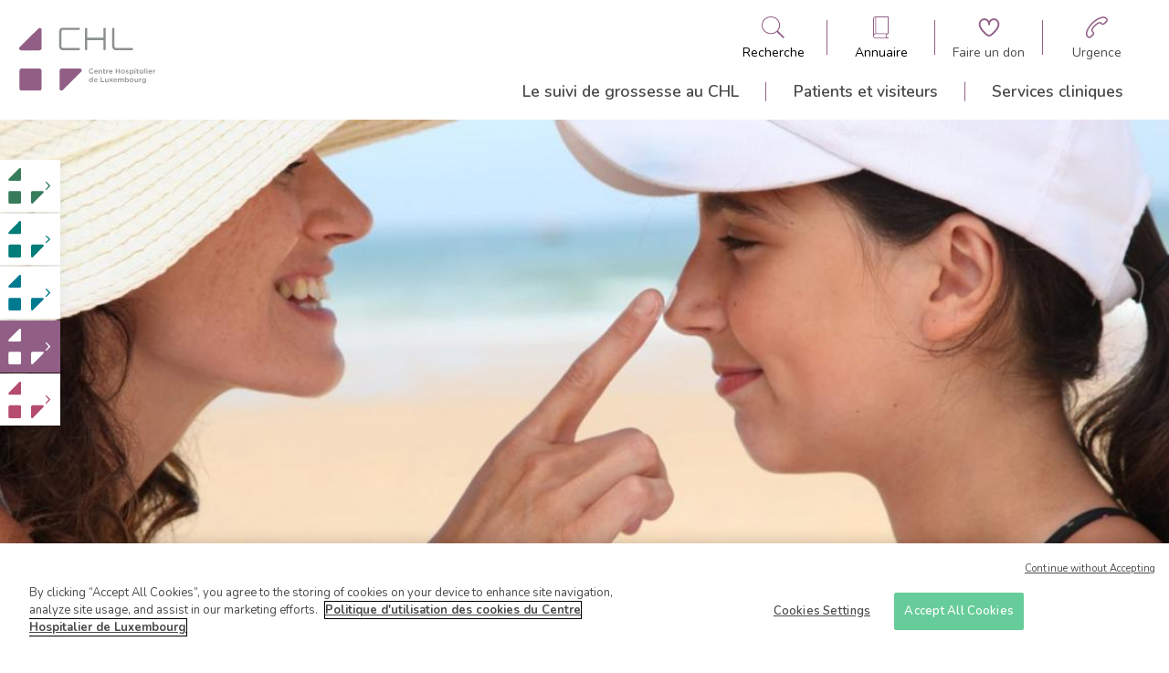

--- FILE ---
content_type: text/html; charset=UTF-8
request_url: https://maternite.chl.lu/fr/actualites/les-effets-du-soleil-sur-la-peau-5-questions-au-dr-bourlond
body_size: 62905
content:
<!DOCTYPE html>
<html lang="fr" dir="ltr">
  <head>
    <!-- Optanon Consent Notice start -->
    <script type='text/javascript' src='https://cdn.cookielaw.org/consent/4a7001e6-9a30-4952-90c5-52daf05890bd/OtAutoBlock.js'></script>
    <script src='https://cdn.cookielaw.org/scripttemplates/otSDKStub.js' type='text/javascript' charset='UTF-8' data-domain-script='4a7001e6-9a30-4952-90c5-52daf05890bd'></script>
    <script type='text/javascript'>
      function OptanonWrapper() {
      }
    </script>
    <!-- Optanon Consent Notice end -->

    <meta charset="utf-8" />
<noscript><style>form.antibot * :not(.antibot-message) { display: none !important; }</style>
</noscript><meta name="description" content="Dans cette vidéo, le Dr Florence Bourlond répond aux 5 questions suivantes" />
<link rel="canonical" href="https://maternite.chl.lu/fr/actualites/les-effets-du-soleil-sur-la-peau-5-questions-au-dr-bourlond" />
<meta name="Generator" content="Drupal 10 (https://www.drupal.org)" />
<meta name="MobileOptimized" content="width" />
<meta name="HandheldFriendly" content="true" />
<meta name="viewport" content="width=device-width, initial-scale=1.0" />
<link rel="icon" href="/core/misc/favicon.ico" type="image/vnd.microsoft.icon" />
<link rel="alternate" hreflang="fr" href="https://maternite.chl.lu/fr/actualites/les-effets-du-soleil-sur-la-peau-5-questions-au-dr-bourlond" />

    <title>Les effets du soleil sur la peau: 5 questions au Dr Bourlond | CHL</title>
    <link rel="stylesheet" media="all" href="/sites/default/files/css/css_XVPAKTxG20jdsR4LVLwDPJSqBNas6QN7oK6iyH_dOVQ.css?delta=0&amp;language=fr&amp;theme=chl&amp;include=eJx1zmEKwjAMBeALzfZMWfq0SpuMJDK9vWUI2wT_he-Fl3BtmbV3lcQqAYmJd7qqBuwoFVTO4us9uO62qIyWsWj6Q4ZGgXJhcvi_7PzEN_VKhs1uTWdq2yhakATrqFJDLvZcqCV60Gvytwd6nsehD95LVac" />
<link rel="stylesheet" media="all" href="/sites/default/files/css/css_9nm9PHQ_di_Z7240DwiDwFB6-wvAtG8fAnAm0nJer8o.css?delta=1&amp;language=fr&amp;theme=chl&amp;include=eJx1zmEKwjAMBeALzfZMWfq0SpuMJDK9vWUI2wT_he-Fl3BtmbV3lcQqAYmJd7qqBuwoFVTO4us9uO62qIyWsWj6Q4ZGgXJhcvi_7PzEN_VKhs1uTWdq2yhakATrqFJDLvZcqCV60Gvytwd6nsehD95LVac" />

    <script type="application/json" data-drupal-selector="drupal-settings-json">{"path":{"baseUrl":"\/","pathPrefix":"fr\/","currentPath":"node\/30058","currentPathIsAdmin":false,"isFront":false,"currentLanguage":"fr"},"pluralDelimiter":"\u0003","gtag":{"tagId":"G-KGWQ6G1R6P","consentMode":false,"otherIds":["UA-8809484-1"],"events":[],"additionalConfigInfo":[]},"suppressDeprecationErrors":true,"ajaxPageState":{"libraries":"eJx1zlEKwzAIBuALZcmRhjX_ko1ERxS63X6hDLoW9iL6KSrXllh7V4ms4hAPvNNN1TF-pYLyUWy9O9fdnipzyxwceqKBRo58YTLYv97xiW_XKg1sVpou1LZUNCMKVgtFtTRcnUoqM5zrSA96BXubo6dlHv8A4UZdRw","theme":"chl","theme_token":null},"ajaxTrustedUrl":[],"user":{"uid":0,"permissionsHash":"73b44ec90e36afa489280c16c43f612606569d67601602a9bca23b97d55a530d"}}</script>
<script src="/sites/default/files/js/js_TH-v6a9F_XVhTLQvgc5z_HSJmXBep1duEk6op8faevU.js?scope=header&amp;delta=0&amp;language=fr&amp;theme=chl&amp;include=eJxLzsjRT87Pzc3P08tITUxJLdJJhogU5Oel5pUABYvywULpOflJiTk66fn56Tmp8SWJ6frpQAKdr5eYlVgBAEXcH8k"></script>
<script src="/modules/contrib/google_tag/js/gtag.js?t95mxu"></script>


      <link rel="apple-touch-icon" sizes="57x57" href="/themes/custom/chl/img/favicon/apple-touch-icon-57x57.png">
      <link rel="apple-touch-icon" sizes="60x60" href="/themes/custom/chl/img/favicon/apple-touch-icon-60x60.png">
      <link rel="apple-touch-icon" sizes="72x72" href="/themes/custom/chl/img/favicon/apple-touch-icon-72x72.png">
      <link rel="apple-touch-icon" sizes="76x76" href="/themes/custom/chl/img/favicon/apple-touch-icon-76x76.png">
      <link rel="apple-touch-icon" sizes="114x114" href="/themes/custom/chl/img/favicon/apple-touch-icon-114x114.png">
      <link rel="apple-touch-icon" sizes="120x120" href="/themes/custom/chl/img/favicon/apple-touch-icon-120x120.png">
      <link rel="apple-touch-icon" sizes="144x144" href="/themes/custom/chl/img/favicon/apple-touch-icon-144x144.png">
      <link rel="apple-touch-icon" sizes="152x152" href="/themes/custom/chl/img/favicon/apple-touch-icon-152x152.png">
      <link rel="apple-touch-icon" sizes="180x180" href="/themes/custom/chl/img/favicon/apple-touch-icon-180x180.png">
      <link rel="icon" type="image/png" href="/themes/custom/chl/img/favicon/favicon-32x32.png" sizes="32x32">
      <link rel="icon" type="image/png" href="/themes/custom/chl/img/favicon/favicon-194x194.png" sizes="194x194">
      <link rel="icon" type="image/png" href="/themes/custom/chl/img/favicon/favicon-96x96.png" sizes="96x96">
      <link rel="icon" type="image/png" href="/themes/custom/chl/img/favicon/android-chrome-192x192.png" sizes="192x192">
      <link rel="icon" type="image/png" href="/themes/custom/chl/img/favicon/favicon-16x16.png" sizes="16x16">
      <link rel="manifest" href="/themes/custom/chl/img/favicon/manifest.json">
      <link rel="shortcut icon" href="/themes/custom/chl/img/favicon/favicon.ico">

  </head>
  <body class="clinic-maternite">
    
      <div class="dialog-off-canvas-main-canvas" data-off-canvas-main-canvas>
    

<header class="layout-header">

	<div class="search--panel" id="search--pannel" role="banner">
    <div class="close">
      
<svg
    class="icon icon-cross"
    aria-hidden="true"
    role="img"
    width="100%"
    height="100%"
    preserveAspectRatio="xMidYMid meet"
    >
    <use href="/themes/custom/chl/symbols.svg#icon-cross" xlinkHref="/themes/custom/chl/symbols.svg#icon-cross" width="100%" height="100%" />
</svg>
    </div>
		<div class="container">
            <div class="wrapper">
                <div class="title">
                    Que recherchez-vous ?
                </div>
                <form action="/fr/search" method="get">
                    <label for="search">
                      Indiquez un mot-clé, service, médecin, ...
                    </label>
                    <div class="search-element">
                        <input type="search" name="search" id="search" aria-label="Champ de recherche générale">
                        <button type="submit" role="button" aria-label="Bouton de soumission de la recherche">
                            
<svg
    class="icon icon-search"
    aria-hidden="true"
    role="img"
    width="100%"
    height="100%"
    preserveAspectRatio="xMidYMid meet"
    >
    <use href="/themes/custom/chl/symbols.svg#icon-search" xlinkHref="/themes/custom/chl/symbols.svg#icon-search" width="100%" height="100%" />
</svg>
                        </button>
                    </div>
                </form>
            </div>
		</div>
	</div>

	<div class="directory--panel" id="directory--pannel" role="banner">
      <div class="close">
        
<svg
    class="icon icon-cross"
    aria-hidden="true"
    role="img"
    width="100%"
    height="100%"
    preserveAspectRatio="xMidYMid meet"
    >
    <use href="/themes/custom/chl/symbols.svg#icon-cross" xlinkHref="/themes/custom/chl/symbols.svg#icon-cross" width="100%" height="100%" />
</svg>
      </div>
        <div class="container">
            <div class="wrapper">
                <div class="title">
                    Qui cherchez-vous à contacter ?
                </div>
                <ul class="actions">
                    <li class="action doctor">
                        <a href="/fr/annuaire" aria-label="Aller à la page de liste des docteurs">
                            
<svg
    class="icon icon-stethoscope"
    aria-hidden="true"
    role="img"
    width="100%"
    height="100%"
    preserveAspectRatio="xMidYMid meet"
    >
    <use href="/themes/custom/chl/symbols.svg#icon-stethoscope" xlinkHref="/themes/custom/chl/symbols.svg#icon-stethoscope" width="100%" height="100%" />
</svg>
                            <span>Un médecin</span>
                        </a>
                    </li>
                    <li class="action other">
                        <a href="/fr/annuaire/autres-professionnels" aria-label="Aller à la page de liste des autres professionnelles">
                            
<svg
    class="icon icon-administrative"
    aria-hidden="true"
    role="img"
    width="100%"
    height="100%"
    preserveAspectRatio="xMidYMid meet"
    >
    <use href="/themes/custom/chl/symbols.svg#icon-administrative" xlinkHref="/themes/custom/chl/symbols.svg#icon-administrative" width="100%" height="100%" />
</svg>
                            <span>Autres professionnels</span>
                        </a>
                    </li>
                    <li class="action laboratory">
                        <a href="/fr/annuaire/services-cliniques" aria-label="Aller à la page de liste des cliniques">
                            
<svg
    class="icon icon-microscope"
    aria-hidden="true"
    role="img"
    width="100%"
    height="100%"
    preserveAspectRatio="xMidYMid meet"
    >
    <use href="/themes/custom/chl/symbols.svg#icon-microscope" xlinkHref="/themes/custom/chl/symbols.svg#icon-microscope" width="100%" height="100%" />
</svg>
                            <span>Service clinique / Laboratoire</span>
                        </a>

                    </li>
                    <li class="action administrative">
                        <a href="/fr/annuaire/services-administratifs" aria-label="Aller à la page de liste des services administratifs">
                            
<svg
    class="icon icon-medical-folder"
    aria-hidden="true"
    role="img"
    width="100%"
    height="100%"
    preserveAspectRatio="xMidYMid meet"
    >
    <use href="/themes/custom/chl/symbols.svg#icon-medical-folder" xlinkHref="/themes/custom/chl/symbols.svg#icon-medical-folder" width="100%" height="100%" />
</svg>
                            <span>Service administratif</span>
                        </a>
                    </li>
                </ul>
            </div>
        </div>
	</div>

    <div class="main">
        <div class="container">
            <div class="wrapper">
                <div class="branding">
                    <a href="/fr">
                        <svg width="172" height="81" viewBox="0 0 172 81" fill="none" xmlns="http://www.w3.org/2000/svg" style="color: var(--global-color);">
<g clip-path="url(#clip0_183_1726)">
<path d="M142.445 28.9706H122.556C118.889 28.9706 117.556 25.9623 117.556 23.9567V1.67259C117.556 0.892645 118.222 0.224121 119 0.224121C119.778 0.224121 120.445 0.892645 120.445 1.67259V23.9567C120.445 24.5138 120.667 26.0737 122.556 26.0737H142.445C143.222 26.0737 143.889 26.7422 143.889 27.5222C144 28.3021 143.333 28.9706 142.445 28.9706ZM107.889 28.9706C107.111 28.9706 106.445 28.3021 106.445 27.5222V16.1573H86.0001V27.5222C86.0001 28.3021 85.3334 28.9706 84.5557 28.9706C83.7779 28.9706 83.1112 28.3021 83.1112 27.5222V1.67259C83.1112 0.892645 83.7779 0.224121 84.5557 0.224121C85.3334 0.224121 86.0001 0.892645 86.0001 1.67259V13.0375H106.445V1.67259C106.445 0.892645 107.111 0.224121 107.889 0.224121C108.667 0.224121 109.333 0.892645 109.333 1.67259V27.5222C109.445 28.3021 108.778 28.9706 107.889 28.9706ZM75.4446 28.9706H55.5557C51.889 28.9706 50.5557 25.9623 50.5557 23.9567V5.23805C50.5557 1.56117 53.5557 0.224121 55.5557 0.224121H75.4446C76.2223 0.224121 76.889 0.892645 76.889 1.67259C76.889 2.45253 76.2223 3.12106 75.4446 3.12106H55.5557C55.0001 3.12106 53.4446 3.3439 53.4446 5.23805V23.9567C53.4446 24.5138 53.6668 26.0737 55.5557 26.0737H75.4446C76.2223 26.0737 76.889 26.7422 76.889 27.5222C76.889 28.3021 76.2223 28.9706 75.4446 28.9706Z" fill="#8C9091"/>
<path d="M28.3332 77.4386C28.3332 78.9985 27.111 80.2241 25.5554 80.2241H3.22211C1.66656 80.2241 0.444336 78.9985 0.444336 77.4386V54.9316C0.444336 53.3717 1.66656 52.1461 3.22211 52.1461H25.5554C27.111 52.1461 28.3332 53.3717 28.3332 54.9316V77.4386Z" fill="currentcolor"/>
<path d="M2.77822 29.0821H25.556C27.1115 29.0821 28.4449 27.8564 28.4449 26.1851V3.3439C28.4449 0.781227 26.0004 -0.221559 24.4449 1.33833L0.667105 25.0709C-0.77734 26.6308 0.22266 29.0821 2.77822 29.0821Z" fill="currentcolor"/>
<path d="M76.3333 52.1461H53.8889C52.3333 52.1461 51 53.3717 51 55.0431V77.55C51 80.1127 53.4444 81.1155 55 79.5556L78.3333 56.1573C79.8889 54.5974 79.2222 52.1461 76.6667 52.1461" fill="currentcolor"/>
<path d="M88.1113 55.4887C88.1113 53.706 89.4447 52.1461 91.3335 52.1461C92.3335 52.1461 93.0002 52.4804 93.4447 52.8146C93.5558 52.9261 93.6669 53.0375 93.6669 53.2603C93.6669 53.5946 93.4447 53.8174 93.1113 53.8174C93.0002 53.8174 92.8891 53.8174 92.778 53.706C92.3335 53.3717 91.8891 53.1489 91.2224 53.1489C90.0002 53.1489 89.1113 54.1517 89.1113 55.3773C89.1113 56.6029 90.0002 57.6057 91.2224 57.6057C91.8891 57.6057 92.3335 57.3829 92.778 57.0486C92.8891 56.9372 93.0002 56.9372 93.1113 56.9372C93.4447 56.9372 93.6669 57.16 93.6669 57.4943C93.6669 57.7172 93.5558 57.8286 93.4447 57.94C92.8891 58.4971 92.2224 58.8314 91.1113 58.8314C89.5558 58.7199 88.1113 57.2715 88.1113 55.4887Z" fill="#8C9091"/>
<path d="M97.2218 58.7199C95.8885 58.7199 94.7773 57.7172 94.7773 56.2687C94.7773 54.9316 95.7773 53.8174 97.1107 53.8174C98.6662 53.8174 99.3329 55.0431 99.3329 56.1573C99.3329 56.4915 99.1107 56.7144 98.7773 56.7144H95.7773C95.8884 57.4943 96.444 57.94 97.1107 57.94C97.5551 57.94 97.8885 57.8286 98.2218 57.4943C98.3329 57.3829 98.3329 57.3829 98.5551 57.3829C98.7773 57.3829 98.9996 57.6057 98.9996 57.8286C98.9996 57.94 98.8885 58.0514 98.8885 58.1628C98.444 58.4971 97.8885 58.7199 97.2218 58.7199ZM98.3329 55.9344C98.2218 55.2659 97.8885 54.7088 97.1107 54.7088C96.444 54.7088 95.9996 55.2659 95.8885 55.9344H98.3329Z" fill="#8C9091"/>
<path d="M100.555 54.3745C100.555 54.0403 100.778 53.8174 101.111 53.8174C101.444 53.8174 101.667 54.0403 101.667 54.3745V54.5974C102 54.1517 102.444 53.8174 103.111 53.8174C104.222 53.8174 104.778 54.486 104.778 55.6002V58.1628C104.778 58.4971 104.555 58.7199 104.222 58.7199C103.889 58.7199 103.667 58.4971 103.667 58.1628V55.9344C103.667 55.1545 103.333 54.8202 102.667 54.8202C102 54.8202 101.555 55.2659 101.555 56.0458V58.2743C101.555 58.6085 101.333 58.8314 101 58.8314C100.667 58.8314 100.444 58.6085 100.444 58.2743V54.3745H100.555Z" fill="#8C9091"/>
<path d="M106.444 57.2715V54.8202H106.222C106 54.8202 105.777 54.5974 105.777 54.3745C105.777 54.1517 106 53.9289 106.222 53.9289H106.444V53.1489C106.444 52.8147 106.666 52.5918 107 52.5918C107.333 52.5918 107.555 52.8147 107.555 53.1489V53.9289H108.444C108.666 53.9289 108.888 54.1517 108.888 54.3745C108.888 54.5974 108.666 54.8202 108.444 54.8202H107.555V57.1601C107.555 57.6057 107.777 57.7172 108.111 57.7172C108.222 57.7172 108.333 57.7172 108.333 57.7172C108.555 57.7172 108.777 57.94 108.777 58.1628C108.777 58.3857 108.666 58.4971 108.444 58.6085C108.222 58.7199 108 58.7199 107.666 58.7199C107 58.7199 106.444 58.3857 106.444 57.2715Z" fill="#8C9091"/>
<path d="M110 54.3745C110 54.0403 110.222 53.8174 110.556 53.8174C110.889 53.8174 111.111 54.0403 111.111 54.3745V54.8202C111.333 54.2631 111.778 53.8174 112.333 53.8174C112.667 53.8174 112.889 54.0403 112.889 54.3745C112.889 54.7088 112.667 54.8202 112.444 54.9316C111.667 55.0431 111.111 55.7116 111.111 56.8258V58.1628C111.111 58.4971 110.889 58.7199 110.556 58.7199C110.222 58.7199 110 58.4971 110 58.1628V54.3745Z" fill="#8C9091"/>
<path d="M115.889 58.7199C114.555 58.7199 113.444 57.7172 113.444 56.2687C113.444 54.9316 114.444 53.8174 115.778 53.8174C117.333 53.8174 118 55.0431 118 56.1573C118 56.4915 117.778 56.7144 117.444 56.7144H114.444C114.555 57.4943 115.111 57.94 115.778 57.94C116.222 57.94 116.555 57.8286 116.889 57.4943C117 57.3829 117 57.3829 117.222 57.3829C117.444 57.3829 117.667 57.6057 117.667 57.8286C117.667 57.94 117.555 58.0514 117.555 58.1628C117.111 58.4971 116.667 58.7199 115.889 58.7199ZM117 55.9344C116.889 55.2659 116.555 54.7088 115.778 54.7088C115.111 54.7088 114.667 55.2659 114.555 55.9344H117Z" fill="#8C9091"/>
<path d="M122 52.8146C122 52.4804 122.222 52.2575 122.556 52.2575C122.889 52.2575 123.111 52.4804 123.111 52.8146V54.9316H126.111V52.8146C126.111 52.4804 126.333 52.2575 126.667 52.2575C127 52.2575 127.222 52.4804 127.222 52.8146V58.1628C127.222 58.4971 127 58.7199 126.667 58.7199C126.333 58.7199 126.111 58.4971 126.111 58.1628V55.9344H123.111V58.0514C123.111 58.3857 122.889 58.6085 122.556 58.6085C122.222 58.6085 122 58.3857 122 58.0514V52.8146Z" fill="#8C9091"/>
<path d="M128.556 56.2687C128.556 54.9316 129.667 53.706 131.111 53.706C132.556 53.706 133.667 54.8202 133.667 56.1573C133.667 57.4943 132.556 58.6085 131.111 58.6085C129.667 58.7199 128.556 57.6057 128.556 56.2687ZM132.556 56.2687C132.556 55.3773 132 54.7088 131.111 54.7088C130.222 54.7088 129.667 55.3773 129.667 56.2687C129.667 57.0486 130.222 57.8286 131.111 57.8286C132 57.7172 132.556 57.0486 132.556 56.2687Z" fill="#8C9091"/>
<path d="M134.667 58.1628C134.555 58.0514 134.444 57.94 134.444 57.8286C134.444 57.6057 134.667 57.3829 134.889 57.3829C135 57.3829 135.111 57.3829 135.111 57.4943C135.555 57.8286 136 57.94 136.444 57.94C136.889 57.94 137.222 57.7171 137.222 57.3829C137.222 57.0486 136.667 56.9372 136.111 56.7144C135.444 56.4915 134.667 56.2687 134.667 55.2659C134.667 54.3745 135.444 53.8174 136.333 53.8174C136.889 53.8174 137.333 53.9289 137.778 54.1517C137.889 54.2631 138 54.3745 138 54.5974C138 54.8202 137.778 55.0431 137.555 55.0431C137.444 55.0431 137.444 55.0431 137.333 55.0431C136.889 54.8202 136.555 54.7088 136.222 54.7088C135.778 54.7088 135.555 54.9316 135.555 55.1545C135.555 55.4887 136.111 55.6002 136.667 55.823C137.333 56.0458 138.111 56.3801 138.111 57.16C138.111 58.1628 137.333 58.6085 136.333 58.6085C135.889 58.7199 135.222 58.4971 134.667 58.1628Z" fill="#8C9091"/>
<path d="M139.556 54.3745C139.556 54.0403 139.778 53.8174 140.111 53.8174C140.445 53.8174 140.667 54.0403 140.667 54.3745V54.7088C141 54.2631 141.556 53.8174 142.333 53.8174C143.445 53.8174 144.556 54.7088 144.556 56.2687C144.556 57.8286 143.445 58.7199 142.333 58.7199C141.556 58.7199 141 58.2743 140.667 57.8286V59.4999C140.667 59.8341 140.445 60.057 140.111 60.057C139.778 60.057 139.556 59.8341 139.556 59.4999V54.3745ZM143.333 56.2687C143.333 55.3773 142.667 54.7088 142 54.7088C141.222 54.7088 140.667 55.3773 140.667 56.2687C140.667 57.16 141.333 57.8286 142 57.8286C142.778 57.7172 143.333 57.16 143.333 56.2687Z" fill="#8C9091"/>
<path d="M145.667 52.5918C145.667 52.2575 145.889 52.0347 146.334 52.0347C146.667 52.0347 147 52.2575 147 52.5918C147 52.9261 146.778 53.1489 146.334 53.1489C146 53.1489 145.667 52.9261 145.667 52.5918ZM145.778 54.3745C145.778 54.0403 146 53.8174 146.334 53.8174C146.667 53.8174 146.889 54.0403 146.889 54.3745V58.1628C146.889 58.4971 146.667 58.7199 146.334 58.7199C146 58.7199 145.778 58.4971 145.778 58.1628V54.3745Z" fill="#8C9091"/>
<path d="M148.555 57.2715V54.8202H148.333C148.111 54.8202 147.889 54.5974 147.889 54.3745C147.889 54.1517 148.111 53.9289 148.333 53.9289H148.555V53.1489C148.555 52.8147 148.778 52.5918 149.111 52.5918C149.444 52.5918 149.666 52.8147 149.666 53.1489V53.9289H150.555C150.778 53.9289 151 54.1517 151 54.3745C151 54.5974 150.778 54.8202 150.555 54.8202H149.666V57.1601C149.666 57.6057 149.889 57.7172 150.222 57.7172C150.333 57.7172 150.444 57.7172 150.444 57.7172C150.666 57.7172 150.889 57.94 150.889 58.1628C150.889 58.3857 150.778 58.4971 150.555 58.6085C150.333 58.7199 150.111 58.7199 149.778 58.7199C149.222 58.7199 148.555 58.3857 148.555 57.2715Z" fill="#8C9091"/>
<path d="M155.666 54.3745C155.666 54.0403 155.888 53.8174 156.222 53.8174C156.555 53.8174 156.777 54.0403 156.777 54.3745V58.1628C156.777 58.4971 156.555 58.7199 156.222 58.7199C155.888 58.7199 155.666 58.4971 155.666 58.1628V57.8286C155.333 58.2743 154.777 58.7199 154 58.7199C152.888 58.7199 151.777 57.8286 151.777 56.2687C151.777 54.7088 152.888 53.8174 154 53.8174C154.777 53.8174 155.333 54.2631 155.666 54.7088V54.3745ZM152.888 56.1573C152.888 57.0486 153.555 57.7171 154.222 57.7171C155 57.7171 155.555 57.0486 155.555 56.1573C155.555 55.2659 154.888 54.5974 154.222 54.5974C153.555 54.7088 152.888 55.2659 152.888 56.1573Z" fill="#8C9091"/>
<path d="M158.333 52.4804C158.333 52.1461 158.555 51.9233 158.889 51.9233C159.222 51.9233 159.444 52.1461 159.444 52.4804V58.0514C159.444 58.3857 159.222 58.6085 158.889 58.6085C158.555 58.6085 158.333 58.3857 158.333 58.0514V52.4804Z" fill="#8C9091"/>
<path d="M160.889 52.5918C160.889 52.2575 161.111 52.0347 161.555 52.0347C161.889 52.0347 162.222 52.2575 162.222 52.5918C162.222 52.9261 162 53.1489 161.555 53.1489C161.222 53.1489 160.889 52.9261 160.889 52.5918ZM161 54.3745C161 54.0403 161.222 53.8174 161.555 53.8174C161.889 53.8174 162.111 54.0403 162.111 54.3745V58.1628C162.111 58.4971 161.889 58.7199 161.555 58.7199C161.222 58.7199 161 58.4971 161 58.1628V54.3745Z" fill="#8C9091"/>
<path d="M165.777 58.7199C164.444 58.7199 163.333 57.7172 163.333 56.2687C163.333 54.9316 164.333 53.8174 165.666 53.8174C167.222 53.8174 167.889 55.0431 167.889 56.1573C167.889 56.4915 167.666 56.7144 167.333 56.7144H164.444C164.555 57.4943 165.111 57.94 165.777 57.94C166.222 57.94 166.555 57.8286 166.889 57.4943C167 57.3829 167 57.3829 167.222 57.3829C167.444 57.3829 167.666 57.6057 167.666 57.8286C167.666 57.94 167.555 58.0514 167.555 58.1628C167.111 58.4971 166.555 58.7199 165.777 58.7199ZM166.889 55.9344C166.777 55.2659 166.444 54.7088 165.666 54.7088C165 54.7088 164.555 55.2659 164.444 55.9344H166.889Z" fill="#8C9091"/>
<path d="M169.223 54.3745C169.223 54.0403 169.445 53.8174 169.778 53.8174C170.112 53.8174 170.334 54.0403 170.334 54.3745V54.8202C170.556 54.2631 171 53.8174 171.556 53.8174C171.889 53.8174 172.112 54.0403 172.112 54.3745C172.112 54.7088 171.889 54.8202 171.667 54.9316C170.889 55.0431 170.334 55.7116 170.334 56.8258V58.1628C170.334 58.4971 170.112 58.7199 169.778 58.7199C169.445 58.7199 169.223 58.4971 169.223 58.1628V54.3745Z" fill="#8C9091"/>
<path d="M93.2227 68.9706C93.2227 69.3049 93.0004 69.5277 92.6671 69.5277C92.3338 69.5277 92.1115 69.3049 92.1115 68.9706V68.6364C91.7782 69.0821 91.2227 69.5277 90.4449 69.5277C89.3338 69.5277 88.2227 68.6364 88.2227 67.0765C88.2227 65.5166 89.3338 64.6252 90.4449 64.6252C91.2227 64.6252 91.7782 64.9595 92.1115 65.5166V63.3996C92.1115 63.0653 92.3338 62.8425 92.6671 62.8425C93.0004 62.8425 93.2227 63.0653 93.2227 63.3996V68.9706ZM89.4449 67.0765C89.4449 67.9678 90.1115 68.6364 90.7782 68.6364C91.556 68.6364 92.1115 67.9678 92.1115 67.0765C92.1115 66.1851 91.4449 65.5166 90.7782 65.5166C90.0004 65.5166 89.4449 66.0737 89.4449 67.0765Z" fill="#8C9091"/>
<path d="M97.0001 69.5277C95.6668 69.5277 94.5557 68.525 94.5557 67.0765C94.5557 65.7394 95.5557 64.6252 96.889 64.6252C98.4446 64.6252 99.1112 65.8509 99.1112 66.9651C99.1112 67.2993 98.889 67.5222 98.5557 67.5222H95.5557C95.6668 68.3021 96.2223 68.7478 96.889 68.7478C97.3334 68.7478 97.6668 68.6364 98.0001 68.3021C98.1112 68.1907 98.1112 68.1907 98.3334 68.1907C98.5557 68.1907 98.7779 68.4135 98.7779 68.6364C98.7779 68.7478 98.6668 68.8592 98.6668 68.9706C98.2223 69.3049 97.6668 69.5277 97.0001 69.5277ZM98.0001 66.7422C97.889 66.0737 97.5557 65.5166 96.7779 65.5166C96.1112 65.5166 95.6668 66.0737 95.5557 66.7422H98.0001Z" fill="#8C9091"/>
<path d="M103 63.6224C103 63.2882 103.222 63.0653 103.556 63.0653C103.889 63.0653 104.111 63.2882 104.111 63.6224V68.4135H107C107.333 68.4135 107.556 68.6364 107.556 68.9706C107.556 69.3049 107.333 69.5277 107 69.5277H103.556C103.222 69.5277 103 69.3049 103 68.9706V63.6224Z" fill="#8C9091"/>
<path d="M112.778 68.9706C112.778 69.3049 112.556 69.5277 112.222 69.5277C111.889 69.5277 111.667 69.3049 111.667 68.9706V68.7478C111.333 69.1935 110.889 69.6392 110.222 69.6392C109.111 69.6392 108.556 68.9706 108.556 67.8564V65.2938C108.556 64.9595 108.778 64.7367 109.111 64.7367C109.445 64.7367 109.667 64.9595 109.667 65.2938V67.5222C109.667 68.3021 110 68.6364 110.667 68.6364C111.333 68.6364 111.778 68.1907 111.778 67.4107V65.1823C111.778 64.8481 112 64.6252 112.333 64.6252C112.667 64.6252 112.889 64.8481 112.889 65.1823V68.9706H112.778Z" fill="#8C9091"/>
<path d="M114.111 68.6364L115.444 66.9651L114.222 65.5166C114.111 65.4052 114 65.2938 114 65.0709C114 64.7367 114.222 64.5138 114.555 64.5138C114.777 64.5138 114.889 64.6252 115.111 64.7367L116.222 66.1851L117.333 64.7367C117.444 64.6252 117.666 64.4024 117.777 64.4024C118.111 64.4024 118.333 64.6252 118.333 64.8481C118.333 64.9595 118.222 65.0709 118.222 65.1823L116.889 66.7422L118.222 68.3021C118.333 68.4135 118.444 68.525 118.444 68.7478C118.444 69.0821 118.222 69.3049 117.889 69.3049C117.666 69.3049 117.555 69.1935 117.333 68.9706L116.222 67.5222L115.111 68.9706C115 69.0821 114.889 69.3049 114.666 69.3049C114.333 69.3049 114.111 69.0821 114.111 68.8592C113.888 68.8592 114 68.7478 114.111 68.6364Z" fill="#8C9091"/>
<path d="M121.444 69.5277C120.111 69.5277 119 68.525 119 67.0765C119 65.7394 120 64.6252 121.333 64.6252C122.889 64.6252 123.556 65.8509 123.556 66.9651C123.556 67.2993 123.333 67.5222 123 67.5222H120C120.111 68.3021 120.667 68.7478 121.333 68.7478C121.778 68.7478 122.111 68.6364 122.444 68.3021C122.556 68.1907 122.556 68.1907 122.778 68.1907C123 68.1907 123.222 68.4135 123.222 68.6364C123.222 68.7478 123.111 68.8592 123.111 68.9706C122.778 69.3049 122.222 69.5277 121.444 69.5277ZM122.556 66.7422C122.444 66.0737 122.111 65.5166 121.333 65.5166C120.667 65.5166 120.222 66.0737 120.111 66.7422H122.556Z" fill="#8C9091"/>
<path d="M124.888 65.1823C124.888 64.8481 125.111 64.6252 125.444 64.6252C125.777 64.6252 126 64.8481 126 65.1823V65.4052C126.333 64.9595 126.666 64.6252 127.444 64.6252C128.111 64.6252 128.666 64.9595 128.888 65.5166C129.222 64.9595 129.777 64.6252 130.444 64.6252C131.444 64.6252 132.111 65.2938 132.111 66.408V68.9706C132.111 69.3049 131.888 69.5277 131.555 69.5277C131.222 69.5277 131 69.3049 131 68.9706V66.7422C131 65.9623 130.666 65.628 130 65.628C129.444 65.628 129 66.0737 129 66.8536V69.0821C129 69.4163 128.777 69.6392 128.444 69.6392C128.111 69.6392 127.888 69.4163 127.888 69.0821V66.8536C127.888 66.0737 127.555 65.7394 126.888 65.7394C126.333 65.7394 125.888 66.1851 125.888 66.9651V69.1935C125.888 69.5277 125.666 69.7506 125.333 69.7506C125 69.7506 124.777 69.5277 124.777 69.1935V65.1823H124.888Z" fill="#8C9091"/>
<path d="M133.667 63.3996C133.667 63.0653 133.889 62.8425 134.223 62.8425C134.556 62.8425 134.778 63.0653 134.778 63.3996V65.5166C135.111 65.0709 135.667 64.6252 136.445 64.6252C137.556 64.6252 138.667 65.5166 138.667 67.0765C138.667 68.6364 137.556 69.5277 136.445 69.5277C135.667 69.5277 135.111 69.0821 134.778 68.6364V68.8592C134.778 69.1935 134.556 69.4163 134.223 69.4163C133.889 69.4163 133.667 69.1935 133.667 68.8592V63.3996ZM137.445 67.0765C137.445 66.1851 136.778 65.5166 136.111 65.5166C135.334 65.5166 134.778 66.1851 134.778 67.0765C134.778 67.9678 135.445 68.6364 136.111 68.6364C136.778 68.6364 137.445 67.9678 137.445 67.0765Z" fill="#8C9091"/>
<path d="M139.556 67.0765C139.556 65.7394 140.667 64.5138 142.111 64.5138C143.556 64.5138 144.667 65.628 144.667 66.9651C144.667 68.3021 143.556 69.4163 142.111 69.4163C140.667 69.5277 139.556 68.4135 139.556 67.0765ZM143.556 67.0765C143.556 66.1851 143 65.5166 142.111 65.5166C141.222 65.5166 140.667 66.1851 140.667 67.0765C140.667 67.8564 141.222 68.6364 142.111 68.6364C143 68.6364 143.556 67.9679 143.556 67.0765Z" fill="#8C9091"/>
<path d="M150.111 68.9706C150.111 69.3049 149.889 69.5277 149.555 69.5277C149.222 69.5277 149 69.3049 149 68.9706V68.7478C148.666 69.1935 148.222 69.6392 147.555 69.6392C146.444 69.6392 145.889 68.9706 145.889 67.8564V65.2938C145.889 64.9595 146.111 64.7367 146.444 64.7367C146.778 64.7367 147 64.9595 147 65.2938V67.5222C147 68.3021 147.333 68.6364 148 68.6364C148.666 68.6364 149.111 68.1907 149.111 67.4107V65.1823C149.111 64.8481 149.333 64.6252 149.666 64.6252C150 64.6252 150.222 64.8481 150.222 65.1823V68.9706H150.111Z" fill="#8C9091"/>
<path d="M151.667 65.1823C151.667 64.8481 151.889 64.6252 152.223 64.6252C152.556 64.6252 152.778 64.8481 152.778 65.1823V65.628C153 65.0709 153.445 64.6252 154 64.6252C154.334 64.6252 154.556 64.8481 154.556 65.1823C154.556 65.5166 154.334 65.628 154.111 65.7394C153.334 65.8509 152.778 66.5194 152.778 67.6336V69.0821C152.778 69.4163 152.556 69.6392 152.223 69.6392C151.889 69.6392 151.667 69.4163 151.667 69.0821V65.1823Z" fill="#8C9091"/>
<path d="M155.667 70.5305C155.445 70.4191 155.334 70.3077 155.334 70.0848C155.334 69.862 155.556 69.6392 155.778 69.6392C155.889 69.6392 155.889 69.6392 156 69.6392C156.445 69.862 156.889 69.9734 157.445 69.9734C158.445 69.9734 159 69.4163 159 68.5249V68.1907C158.556 68.7478 158.112 69.0821 157.334 69.0821C156.223 69.0821 155.223 68.3021 155.223 66.8536C155.223 65.4052 156.223 64.6252 157.334 64.6252C158.112 64.6252 158.667 64.9595 159 65.4052V65.1823C159 64.8481 159.223 64.6252 159.556 64.6252C159.889 64.6252 160.112 64.8481 160.112 65.1823V68.5249C160.112 69.3049 159.889 69.9734 159.556 70.3077C159.112 70.7534 158.445 70.9762 157.556 70.9762C156.778 70.8648 156.223 70.7534 155.667 70.5305ZM159 66.8536C159 66.0737 158.334 65.5166 157.556 65.5166C156.778 65.5166 156.223 66.0737 156.223 66.8536C156.223 67.6336 156.778 68.1907 157.556 68.1907C158.334 68.1907 159 67.6336 159 66.8536Z" fill="#8C9091"/>
</g>
<defs>
<clipPath id="clip0_183_1726">
<rect width="172" height="80" fill="white" transform="translate(0 0.224121)"/>
</clipPath>
</defs>
</svg>
                    </a>
                </div>
                <div class="clinic-menu--trigger">
                  
<svg
    class="icon icon-chevron-down"
    aria-hidden="true"
    role="img"
    width="100%"
    height="100%"
    preserveAspectRatio="xMidYMid meet"
    >
    <use href="/themes/custom/chl/symbols.svg#icon-chevron-down" xlinkHref="/themes/custom/chl/symbols.svg#icon-chevron-down" width="100%" height="100%" />
</svg>
                </div>
                <div class="menus">
                    <div class="top-menu">
                        <ul>
                            <li class="search">
                                <button class="search--trigger" aria-expanded="false" aria-controls="search--panel" aria-label="Ouvre/ferme le bandeau de recherche">
                                    
<svg
    class="icon icon-search"
    aria-hidden="true"
    role="img"
    width="100%"
    height="100%"
    preserveAspectRatio="xMidYMid meet"
    >
    <use href="/themes/custom/chl/symbols.svg#icon-search" xlinkHref="/themes/custom/chl/symbols.svg#icon-search" width="100%" height="100%" />
</svg>
                                    <span>Recherche</span>
                                </button>
                            </li>
                            <li
                                class="annuaire">
                                                                <button class="directory--trigger" aria-expanded="false" aria-controls="directory--panel" aria-label="Ouvre/ferme le bandeau des annuaires">
                                    
<svg
    class="icon icon-book"
    aria-hidden="true"
    role="img"
    width="100%"
    height="100%"
    preserveAspectRatio="xMidYMid meet"
    >
    <use href="/themes/custom/chl/symbols.svg#icon-book" xlinkHref="/themes/custom/chl/symbols.svg#icon-book" width="100%" height="100%" />
</svg>
                                    <span>Annuaire</span>
                                </button>
                            </li>
                            <li class="donation">
                                <a href="/fr/faire-un-don" aria-label="Aller à la page de donation">
                                    
<svg
    class="icon icon-heart"
    aria-hidden="true"
    role="img"
    width="100%"
    height="100%"
    preserveAspectRatio="xMidYMid meet"
    >
    <use href="/themes/custom/chl/symbols.svg#icon-heart" xlinkHref="/themes/custom/chl/symbols.svg#icon-heart" width="100%" height="100%" />
</svg>
                                    <span>Faire un don</span>
                                </a>
                            </li>
                            <li class="emergency">
                                <a href="/fr/urgences" aria-label="Aller à la page des urgences">
                                    
<svg
    class="icon icon-phone"
    aria-hidden="true"
    role="img"
    width="100%"
    height="100%"
    preserveAspectRatio="xMidYMid meet"
    >
    <use href="/themes/custom/chl/symbols.svg#icon-phone" xlinkHref="/themes/custom/chl/symbols.svg#icon-phone" width="100%" height="100%" />
</svg>
                                    <span>Urgence</span>
                                </a>
                            </li>

                            <li class="menu-mobile--trigger">
                                <span class="bar"></span>
                                <span class="bar"></span>
                                <span class="bar"></span>
                            </li>
                        </ul>
                    </div>
                    <nav class="main-menu">
                        
              <ul>
              <li>
        <a href="/fr" data-drupal-link-system-path="&lt;front&gt;">Le suivi de grossesse au CHL</a>
                                <ul>
              <li>
        <a href="/fr" data-drupal-link-system-path="&lt;front&gt;">Votre parcours en 3 étapes</a>
                                <ul>
              <li>
        <a href="/fr/le-suivi-de-grossesse-au-chl-votre-parcours-en-3-etapes/introduction" data-drupal-link-system-path="node/32240">Introduction</a>
              </li>
          <li>
        <a href="/fr/etape-1-en-quoi-consiste-notre-accompagnement-en-prenatal" data-drupal-link-system-path="node/32239">Etape 1 : En quoi consiste notre accompagnement en prénatal</a>
              </li>
          <li>
        <a href="/fr/etape-2-laccouchement" data-drupal-link-system-path="node/32238">Etape 2 : L’accouchement</a>
              </li>
          <li>
        <a href="/fr/etape-3-letape-post-partum-et-de-preparation-la-sortie" data-drupal-link-system-path="node/32237">Etape 3 : L’étape Post-partum et de préparation à la sortie</a>
              </li>
        </ul>
  
              </li>
          <li>
        <a href="/fr" data-drupal-link-system-path="&lt;front&gt;">Découvrez la Maternité du CHL</a>
                                <ul>
              <li>
        <a href="/fr/visite-virtuelle-de-la-maternite-1" data-drupal-link-system-path="node/32236">Visite virtuelle de la Maternité</a>
              </li>
        </ul>
  
              </li>
        </ul>
  
              </li>
          <li>
        <a href="/fr" data-drupal-link-system-path="&lt;front&gt;">Patients et visiteurs</a>
                                <ul>
              <li>
        <a href="/fr" data-drupal-link-system-path="&lt;front&gt;">Tout sur mon séjour</a>
                                <ul>
              <li>
        <a href="/fr/rdvh" data-drupal-link-system-path="node/32330">Votre admission</a>
              </li>
          <li>
        <a href="/fr/votre-sejour" data-drupal-link-system-path="node/32327">Votre séjour</a>
              </li>
          <li>
        <a href="/fr/votre-sortie" data-drupal-link-system-path="node/32329">Votre sortie</a>
              </li>
          <li>
        <a href="/fr/securite-et-qualite-de-prise-en-charge" data-drupal-link-system-path="node/32320">Votre sécurité</a>
              </li>
          <li>
        <a href="/fr/evitons-les-infections" data-drupal-link-system-path="node/32260">Evitons les infections</a>
              </li>
        </ul>
  
              </li>
          <li>
        <a href="/fr" data-drupal-link-system-path="&lt;front&gt;">Rendre visite à ses proches</a>
                                <ul>
              <li>
        <a href="/fr/rendre-visite-a-ses-proches-CHL-Maternite" data-drupal-link-system-path="node/32319">CHL Maternité</a>
              </li>
          <li>
        <a href="/fr/rendre-visite-ses-proches-chl-kannerklinik" data-drupal-link-system-path="node/32241">CHL KannerKlinik</a>
              </li>
          <li>
        <a href="/fr/rendre-visite-ses-proches-chl-centre" data-drupal-link-system-path="node/32243">CHL Centre</a>
              </li>
          <li>
        <a href="/fr/rendre-visite-ses-proches-chl-eich" data-drupal-link-system-path="node/32242">CHL Eich</a>
              </li>
        </ul>
  
              </li>
          <li>
        <a href="/fr" data-drupal-link-system-path="&lt;front&gt;">PressReader</a>
                                <ul>
              <li>
        <a href="/fr/pressreader" data-drupal-link-system-path="node/32258">PressReader</a>
              </li>
          <li>
        <a href="/fr/acces-au-reseau-wifi-chl" data-drupal-link-system-path="node/32259">Accès Wifi CHL</a>
              </li>
        </ul>
  
              </li>
          <li>
        <a href="/fr" data-drupal-link-system-path="&lt;front&gt;">Tarifs / Factures</a>
                                <ul>
              <li>
        <a href="/fr/factures" data-drupal-link-system-path="node/32326">Factures</a>
              </li>
          <li>
        <a href="/fr/tarifs-factures/facture-honoraires-medicaux" data-drupal-link-system-path="node/32293">Factures honoraires médicaux</a>
              </li>
          <li>
        <a href="/fr/tarifs-factures/facture-prestations-hospitalieres" data-drupal-link-system-path="node/32292">Factures prestations hospitalières</a>
              </li>
          <li>
        <a href="/fr/tarifs-factures/sejour-en-chambre-1ere-classe" data-drupal-link-system-path="node/32291">Séjour en chambre 1ère classe</a>
              </li>
          <li>
        <a href="/fr/tarifs-factures/hebergement-d-une-personne-accompagnante" data-drupal-link-system-path="node/32290">Hébergement d’une personne accompagnante</a>
              </li>
          <li>
        <a href="/fr/tarifs-factures/location-TV-telephone" data-drupal-link-system-path="node/32289">Location TV / Téléphone</a>
              </li>
          <li>
        <a href="/fr/tarifs-factures/parking" data-drupal-link-system-path="node/32288">Parking</a>
              </li>
        </ul>
  
              </li>
          <li>
        <a href="/fr" data-drupal-link-system-path="&lt;front&gt;">Droits et devoirs du patient</a>
                                <ul>
              <li>
        <a href="/fr/droits-du-patient" data-drupal-link-system-path="node/32338">Droits du patient</a>
              </li>
          <li>
        <a href="/fr/devoirs-du-patient" data-drupal-link-system-path="node/32328">Devoirs du patient</a>
              </li>
        </ul>
  
              </li>
          <li>
        <a href="/fr" data-drupal-link-system-path="&lt;front&gt;">Espace patients non résidents</a>
                                <ul>
              <li>
        <a href="/fr/affilies-a-luxembourg" data-drupal-link-system-path="node/32316">Affiliés au Luxembourg</a>
              </li>
          <li>
        <a href="/fr/non-affilies-a-luxembourg" data-drupal-link-system-path="node/32315">Non affiliés au Luxembourg</a>
              </li>
        </ul>
  
              </li>
          <li>
        <a href="/fr" data-drupal-link-system-path="&lt;front&gt;">Relations avec le patient</a>
                                <ul>
              <li>
        <a href="/fr/relations-avec-le-patient" data-drupal-link-system-path="node/32339">Relations avec le patient</a>
              </li>
        </ul>
  
              </li>
        </ul>
  
              </li>
          <li>
        <a href="/fr/services" data-drupal-link-system-path="services">Services cliniques</a>
              </li>
        </ul>
  


                    </nav>

                    <nav class="main-menu mobile">
                        
              <ul>
              <li>
        <a href="/fr" data-drupal-link-system-path="&lt;front&gt;">Le suivi de grossesse au CHL</a>
                                <ul>
              <li>
        <a href="/fr" data-drupal-link-system-path="&lt;front&gt;">Votre parcours en 3 étapes</a>
                                <ul>
              <li>
        <a href="/fr/le-suivi-de-grossesse-au-chl-votre-parcours-en-3-etapes/introduction" data-drupal-link-system-path="node/32240">Introduction</a>
              </li>
          <li>
        <a href="/fr/etape-1-en-quoi-consiste-notre-accompagnement-en-prenatal" data-drupal-link-system-path="node/32239">Etape 1 : En quoi consiste notre accompagnement en prénatal</a>
              </li>
          <li>
        <a href="/fr/etape-2-laccouchement" data-drupal-link-system-path="node/32238">Etape 2 : L’accouchement</a>
              </li>
          <li>
        <a href="/fr/etape-3-letape-post-partum-et-de-preparation-la-sortie" data-drupal-link-system-path="node/32237">Etape 3 : L’étape Post-partum et de préparation à la sortie</a>
              </li>
        </ul>
  
              </li>
          <li>
        <a href="/fr" data-drupal-link-system-path="&lt;front&gt;">Découvrez la Maternité du CHL</a>
                                <ul>
              <li>
        <a href="/fr/visite-virtuelle-de-la-maternite-1" data-drupal-link-system-path="node/32236">Visite virtuelle de la Maternité</a>
              </li>
        </ul>
  
              </li>
        </ul>
  
              </li>
          <li>
        <a href="/fr" data-drupal-link-system-path="&lt;front&gt;">Patients et visiteurs</a>
                                <ul>
              <li>
        <a href="/fr" data-drupal-link-system-path="&lt;front&gt;">Tout sur mon séjour</a>
                                <ul>
              <li>
        <a href="/fr/rdvh" data-drupal-link-system-path="node/32330">Votre admission</a>
              </li>
          <li>
        <a href="/fr/votre-sejour" data-drupal-link-system-path="node/32327">Votre séjour</a>
              </li>
          <li>
        <a href="/fr/votre-sortie" data-drupal-link-system-path="node/32329">Votre sortie</a>
              </li>
          <li>
        <a href="/fr/securite-et-qualite-de-prise-en-charge" data-drupal-link-system-path="node/32320">Votre sécurité</a>
              </li>
          <li>
        <a href="/fr/evitons-les-infections" data-drupal-link-system-path="node/32260">Evitons les infections</a>
              </li>
        </ul>
  
              </li>
          <li>
        <a href="/fr" data-drupal-link-system-path="&lt;front&gt;">Rendre visite à ses proches</a>
                                <ul>
              <li>
        <a href="/fr/rendre-visite-a-ses-proches-CHL-Maternite" data-drupal-link-system-path="node/32319">CHL Maternité</a>
              </li>
          <li>
        <a href="/fr/rendre-visite-ses-proches-chl-kannerklinik" data-drupal-link-system-path="node/32241">CHL KannerKlinik</a>
              </li>
          <li>
        <a href="/fr/rendre-visite-ses-proches-chl-centre" data-drupal-link-system-path="node/32243">CHL Centre</a>
              </li>
          <li>
        <a href="/fr/rendre-visite-ses-proches-chl-eich" data-drupal-link-system-path="node/32242">CHL Eich</a>
              </li>
        </ul>
  
              </li>
          <li>
        <a href="/fr" data-drupal-link-system-path="&lt;front&gt;">PressReader</a>
                                <ul>
              <li>
        <a href="/fr/pressreader" data-drupal-link-system-path="node/32258">PressReader</a>
              </li>
          <li>
        <a href="/fr/acces-au-reseau-wifi-chl" data-drupal-link-system-path="node/32259">Accès Wifi CHL</a>
              </li>
        </ul>
  
              </li>
          <li>
        <a href="/fr" data-drupal-link-system-path="&lt;front&gt;">Tarifs / Factures</a>
                                <ul>
              <li>
        <a href="/fr/factures" data-drupal-link-system-path="node/32326">Factures</a>
              </li>
          <li>
        <a href="/fr/tarifs-factures/facture-honoraires-medicaux" data-drupal-link-system-path="node/32293">Factures honoraires médicaux</a>
              </li>
          <li>
        <a href="/fr/tarifs-factures/facture-prestations-hospitalieres" data-drupal-link-system-path="node/32292">Factures prestations hospitalières</a>
              </li>
          <li>
        <a href="/fr/tarifs-factures/sejour-en-chambre-1ere-classe" data-drupal-link-system-path="node/32291">Séjour en chambre 1ère classe</a>
              </li>
          <li>
        <a href="/fr/tarifs-factures/hebergement-d-une-personne-accompagnante" data-drupal-link-system-path="node/32290">Hébergement d’une personne accompagnante</a>
              </li>
          <li>
        <a href="/fr/tarifs-factures/location-TV-telephone" data-drupal-link-system-path="node/32289">Location TV / Téléphone</a>
              </li>
          <li>
        <a href="/fr/tarifs-factures/parking" data-drupal-link-system-path="node/32288">Parking</a>
              </li>
        </ul>
  
              </li>
          <li>
        <a href="/fr" data-drupal-link-system-path="&lt;front&gt;">Droits et devoirs du patient</a>
                                <ul>
              <li>
        <a href="/fr/droits-du-patient" data-drupal-link-system-path="node/32338">Droits du patient</a>
              </li>
          <li>
        <a href="/fr/devoirs-du-patient" data-drupal-link-system-path="node/32328">Devoirs du patient</a>
              </li>
        </ul>
  
              </li>
          <li>
        <a href="/fr" data-drupal-link-system-path="&lt;front&gt;">Espace patients non résidents</a>
                                <ul>
              <li>
        <a href="/fr/affilies-a-luxembourg" data-drupal-link-system-path="node/32316">Affiliés au Luxembourg</a>
              </li>
          <li>
        <a href="/fr/non-affilies-a-luxembourg" data-drupal-link-system-path="node/32315">Non affiliés au Luxembourg</a>
              </li>
        </ul>
  
              </li>
          <li>
        <a href="/fr" data-drupal-link-system-path="&lt;front&gt;">Relations avec le patient</a>
                                <ul>
              <li>
        <a href="/fr/relations-avec-le-patient" data-drupal-link-system-path="node/32339">Relations avec le patient</a>
              </li>
        </ul>
  
              </li>
        </ul>
  
              </li>
          <li>
        <a href="/fr/services" data-drupal-link-system-path="services">Services cliniques</a>
              </li>
        </ul>
  


                    </nav>

                    
                </div>
            </div>
        </div>
    </div>
</header>


<nav class="layout-switcher">
    <ul class="clinics">
                                            <li class="clinic chl ">
                                                <a role="link" aria-label="Changer pour la clinique: CHL" href="https://www.chl.lu/fr/actualites/les-effets-du-soleil-sur-la-peau-5-questions-au-dr-bourlond">
                    
<svg
    class="icon icon-logo-shapes"
    aria-hidden="true"
    role="img"
    width="100%"
    height="100%"
    preserveAspectRatio="xMidYMid meet"
    >
    <use href="/themes/custom/chl/symbols.svg#icon-logo-shapes" xlinkHref="/themes/custom/chl/symbols.svg#icon-logo-shapes" width="100%" height="100%" />
</svg>
                    <span aria-hidden="true">
                      CHL
                    </span>
                    
<svg
    class="icon icon-chevron-right"
    aria-hidden="true"
    role="img"
    width="100%"
    height="100%"
    preserveAspectRatio="xMidYMid meet"
    >
    <use href="/themes/custom/chl/symbols.svg#icon-chevron-right" xlinkHref="/themes/custom/chl/symbols.svg#icon-chevron-right" width="100%" height="100%" />
</svg>
                </a>
            </li>
                                            <li class="clinic centre ">
                                                <a role="link" aria-label="Changer pour la clinique: CHL Centre" href="https://centre.chl.lu/fr/actualites/les-effets-du-soleil-sur-la-peau-5-questions-au-dr-bourlond">
                    
<svg
    class="icon icon-logo-shapes"
    aria-hidden="true"
    role="img"
    width="100%"
    height="100%"
    preserveAspectRatio="xMidYMid meet"
    >
    <use href="/themes/custom/chl/symbols.svg#icon-logo-shapes" xlinkHref="/themes/custom/chl/symbols.svg#icon-logo-shapes" width="100%" height="100%" />
</svg>
                    <span aria-hidden="true">
                      CHL Centre
                    </span>
                    
<svg
    class="icon icon-chevron-right"
    aria-hidden="true"
    role="img"
    width="100%"
    height="100%"
    preserveAspectRatio="xMidYMid meet"
    >
    <use href="/themes/custom/chl/symbols.svg#icon-chevron-right" xlinkHref="/themes/custom/chl/symbols.svg#icon-chevron-right" width="100%" height="100%" />
</svg>
                </a>
            </li>
                                            <li class="clinic eich ">
                                                <a role="link" aria-label="Changer pour la clinique: CHL Eich" href="https://eich.chl.lu/fr/actualites/les-effets-du-soleil-sur-la-peau-5-questions-au-dr-bourlond">
                    
<svg
    class="icon icon-logo-shapes"
    aria-hidden="true"
    role="img"
    width="100%"
    height="100%"
    preserveAspectRatio="xMidYMid meet"
    >
    <use href="/themes/custom/chl/symbols.svg#icon-logo-shapes" xlinkHref="/themes/custom/chl/symbols.svg#icon-logo-shapes" width="100%" height="100%" />
</svg>
                    <span aria-hidden="true">
                      CHL Eich
                    </span>
                    
<svg
    class="icon icon-chevron-right"
    aria-hidden="true"
    role="img"
    width="100%"
    height="100%"
    preserveAspectRatio="xMidYMid meet"
    >
    <use href="/themes/custom/chl/symbols.svg#icon-chevron-right" xlinkHref="/themes/custom/chl/symbols.svg#icon-chevron-right" width="100%" height="100%" />
</svg>
                </a>
            </li>
                                            <li class="clinic maternite active">
                                                <a role="link" aria-label="Changer pour la clinique: CHL Maternité" href="https://maternite.chl.lu/fr/actualites/les-effets-du-soleil-sur-la-peau-5-questions-au-dr-bourlond">
                    
<svg
    class="icon icon-logo-shapes"
    aria-hidden="true"
    role="img"
    width="100%"
    height="100%"
    preserveAspectRatio="xMidYMid meet"
    >
    <use href="/themes/custom/chl/symbols.svg#icon-logo-shapes" xlinkHref="/themes/custom/chl/symbols.svg#icon-logo-shapes" width="100%" height="100%" />
</svg>
                    <span aria-hidden="true">
                      CHL Maternité
                    </span>
                    
<svg
    class="icon icon-chevron-right"
    aria-hidden="true"
    role="img"
    width="100%"
    height="100%"
    preserveAspectRatio="xMidYMid meet"
    >
    <use href="/themes/custom/chl/symbols.svg#icon-chevron-right" xlinkHref="/themes/custom/chl/symbols.svg#icon-chevron-right" width="100%" height="100%" />
</svg>
                </a>
            </li>
                                            <li class="clinic kannerklinik ">
                                                <a role="link" aria-label="Changer pour la clinique: CHL KannerKlinik" href="https://kannerklinik.chl.lu/fr/actualites/les-effets-du-soleil-sur-la-peau-5-questions-au-dr-bourlond">
                    
<svg
    class="icon icon-logo-shapes"
    aria-hidden="true"
    role="img"
    width="100%"
    height="100%"
    preserveAspectRatio="xMidYMid meet"
    >
    <use href="/themes/custom/chl/symbols.svg#icon-logo-shapes" xlinkHref="/themes/custom/chl/symbols.svg#icon-logo-shapes" width="100%" height="100%" />
</svg>
                    <span aria-hidden="true">
                      CHL KannerKlinik
                    </span>
                    
<svg
    class="icon icon-chevron-right"
    aria-hidden="true"
    role="img"
    width="100%"
    height="100%"
    preserveAspectRatio="xMidYMid meet"
    >
    <use href="/themes/custom/chl/symbols.svg#icon-chevron-right" xlinkHref="/themes/custom/chl/symbols.svg#icon-chevron-right" width="100%" height="100%" />
</svg>
                </a>
            </li>
            </ul>
</nav>

<main role="main" class="layout-content">
    <a id="main-content" tabindex="-1"></a>

    

    <div class="layout-content">
          <div>
    

<article class="post post--full has-tabs node-type--news" itemscope itemtype="http://schema.org/Article">
          
  

<header class="component--hero">
            <figure class="media">
            <img src="/sites/default/files/styles/img_header/public/dermatologie.jpg?itok=RXeuDO5m" alt="Les effets du soleil sur la peau: 5 questions au Dr Bourlond"/>
        </figure>
    
    <div class="content">
        <h1 class="title">
            Les effets du soleil sur la peau: 5 questions au Dr Bourlond
        </h1>

                      <nav role="navigation" aria-labelledby="system-breadcrumb" class="breadcrumb">
    <h2 id="system-breadcrumb" class="visually-hidden">Breadcrumb</h2>
    <ol>
          <li>
                  <a href="/fr">CHL Maternité</a>
              </li>
          <li>
                  <a href="/fr/news">Actualités</a>
              </li>
          <li>
                  Les effets du soleil sur la peau: 5 questions au Dr Bourlond
              </li>
        </ol>
  </nav>

        
        
            </div>
</header>

  <div class="container">
    <div class="wrapper">
      <div class="page-content">
        <ul class="tags">
                      <li><a class="tag" href="/fr/agenda?clinic=centre">CHL Centre</a></li>
                      <li><a class="tag" href="/fr/agenda?clinic=eich">CHL Eich</a></li>
                      <li><a class="tag" href="/fr/agenda?clinic=maternite">CHL Maternité</a></li>
                      <li><a class="tag" href="/fr/agenda?clinic=kannerklinik">CHL KannerKlinik</a></li>
                      <li><a class="tag" href="/fr/agenda?category=20385">5 questions à</a></li>
                  </ul>

        <div class="content">
          <p><strong><a href="https://youtu.be/JYjwvlrZmYU" target="_blank">Dans cette vidéo</a>, le <a href="https://maternite.chl.lu/node/3359">Dr Florence Bourlond</a>&nbsp;répond aux 5 questions suivantes:</strong></p><ol><li>Quels sont les effets bénéfiques du soleil sur la peau ?</li><li>Quels sont les effets nocifs du soleil sur la peau?</li><li>Quelles sont les précautions à prendre pour quand même profiter du soleil ?</li><li>L'écran total: est-ce que cela existe?</li><li>Comment surveiller sa peau et reconnaître les indices qui doivent nous inciter à consulter un dermatologue ?</li></ol><p><strong><a href="https://youtu.be/JYjwvlrZmYU" target="_blank">Cliquez ici pour découvrir cette vidéo</a></strong>.</p><p><iframe allow="accelerometer; autoplay; clipboard-write; encrypted-media; gyroscope; picture-in-picture" allowfullscreen frameborder="0" height="315" src="https://www.youtube.com/embed/JYjwvlrZmYU" title="YouTube video player" width="560"></iframe></p>

          
          <time class="post__pubdate" datetime="07-11-2022" itemprop="datePublished" pubdate>
  11/07/2022
</time>

          
        </div>
      </div>
      <div class="page-sidebar">
        <div class="cta">
          <a href="/fr/news">Toutes les actualités</a>
        </div>

        

<div class="component--share">
  <div class="networks">
    <a class="network" href="https://www.facebook.com/sharer/sharer.php?u=https%3A%2F%2Fmaternite.chl.lu%2Ffr%2Factualites%2Fles-effets-du-soleil-sur-la-peau-5-questions-au-dr-bourlond" target="_blank"
          title="Partager sur facebook">
      
<svg
    class="icon icon-facebook"
    aria-hidden="true"
    role="img"
    width="100%"
    height="100%"
    preserveAspectRatio="xMidYMid meet"
    >
    <use href="/themes/custom/chl/symbols.svg#icon-facebook" xlinkHref="/themes/custom/chl/symbols.svg#icon-facebook" width="100%" height="100%" />
</svg>
    </a>
    <a class="network" href="https://www.linkedin.com/shareArticle?mini=true&url=https%3A%2F%2Fmaternite.chl.lu%2Ffr%2Factualites%2Fles-effets-du-soleil-sur-la-peau-5-questions-au-dr-bourlond" target="_blank"
        title="Partager sur Linkedin">
        
<svg
    class="icon icon-linkedin"
    aria-hidden="true"
    role="img"
    width="100%"
    height="100%"
    preserveAspectRatio="xMidYMid meet"
    >
    <use href="/themes/custom/chl/symbols.svg#icon-linkedin" xlinkHref="/themes/custom/chl/symbols.svg#icon-linkedin" width="100%" height="100%" />
</svg>
    </a>
    <a class="network" href="https://twitter.com/home?status=https%3A%2F%2Fmaternite.chl.lu%2Ffr%2Factualites%2Fles-effets-du-soleil-sur-la-peau-5-questions-au-dr-bourlond" target="_blank"
          title="Partager sur Twitter">
      
<svg
    class="icon icon-twitter"
    aria-hidden="true"
    role="img"
    width="100%"
    height="100%"
    preserveAspectRatio="xMidYMid meet"
    >
    <use href="/themes/custom/chl/symbols.svg#icon-twitter" xlinkHref="/themes/custom/chl/symbols.svg#icon-twitter" width="100%" height="100%" />
</svg>
    </a>
  </div>
  <div class="label">
    <span>
      Partager cette page
    </span>
  </div>
</div>

      </div>
    </div>

    

    


  </div>



</article>

  </div>

    </div>

</main>


<footer class="layout-footer" role="contentinfo">
	<div class="container">
		<div class="wrapper">

			<div class="top">
				<nav class="menu">
					
              <ul>
              <li>
        <a href="https://www.chl.lu/fr/news?category=20380">Webinaires</a>
              </li>
          <li>
        <a href="https://www.chl.lu/fr/news?category=20385">Vidéos : &quot;5 questions à&quot;</a>
              </li>
          <li>
        <a href="/fr/news" data-drupal-link-system-path="news">Actualités</a>
              </li>
          <li>
        <a href="/fr/agenda" data-drupal-link-system-path="agenda">Agenda</a>
              </li>
          <li>
        <a href="/fr/press" data-drupal-link-system-path="press">Presse</a>
              </li>
          <li>
        <a href="/fr/contact" data-drupal-link-system-path="contact">Contact</a>
              </li>
          <li>
        <a href="/fr/travailler-et-se-former-au-chl" data-drupal-link-system-path="node/33630">Emploi / Stage</a>
              </li>
          <li>
        <a href="/fr/dossier/patientenhouse" data-drupal-link-system-path="node/32359">PatientenHouse</a>
              </li>
          <li>
        <a href="http://www.cancerseinchl.lu">Le blog cancer du sein</a>
              </li>
          <li>
        <a href="https://www.fnm.lu">Centre Médical FNM</a>
              </li>
        </ul>
  


				</nav>
			</div>

			<div class="bottom">
				<nav class="socials">
					<ul>
						<li class="facebook">
							<a
                href="https://www.facebook.com/Centre-Hospitalier-de-Luxembourg-111375248906570/?fref=ts" title="Retrouvez le CHL sur Facebook" target="_blank"
                aria-label="Ouvre la page facebook">
								
<svg
    class="icon icon-facebook"
    aria-hidden="true"
    role="img"
    width="100%"
    height="100%"
    preserveAspectRatio="xMidYMid meet"
    >
    <use href="/themes/custom/chl/symbols.svg#icon-facebook" xlinkHref="/themes/custom/chl/symbols.svg#icon-facebook" width="100%" height="100%" />
</svg>
							</a>
						</li>
						<li class="instagram">
							<a
                href="https://www.instagram.com/chl_luxembourg/" title="Retrouvez le CHL sur Instagram" target="_blank"
                aria-label="Ouvre la page instangrame">
								
<svg
    class="icon icon-instagram"
    aria-hidden="true"
    role="img"
    width="100%"
    height="100%"
    preserveAspectRatio="xMidYMid meet"
    >
    <use href="/themes/custom/chl/symbols.svg#icon-instagram" xlinkHref="/themes/custom/chl/symbols.svg#icon-instagram" width="100%" height="100%" />
</svg>
							</a>
						</li>
						<li class="twitter">
							<a
                href="https://twitter.com/CHL_Luxembourg" title="Retrouvez le CHL sur Twitter" target="_blank"
                aria-label="Ouvre la page twitter">
								
<svg
    class="icon icon-twitter"
    aria-hidden="true"
    role="img"
    width="100%"
    height="100%"
    preserveAspectRatio="xMidYMid meet"
    >
    <use href="/themes/custom/chl/symbols.svg#icon-twitter" xlinkHref="/themes/custom/chl/symbols.svg#icon-twitter" width="100%" height="100%" />
</svg>
							</a>
						</li>
						<li class="linkedin">
							<a
                href="https://www.linkedin.com/company/1420126?trk=vsrp_companies_cluster_name&trkInfo=VSRPsearchId%3A997872321447072915864%2CVSRPtargetId%3A1420126%2CVSRPcmpt%3Acompanies_cluster" title="Retrouvez le CHL sur Linkedin" target="_blank"
                aria-label="Ouvre la page linkedin">
								
<svg
    class="icon icon-linkedin"
    aria-hidden="true"
    role="img"
    width="100%"
    height="100%"
    preserveAspectRatio="xMidYMid meet"
    >
    <use href="/themes/custom/chl/symbols.svg#icon-linkedin" xlinkHref="/themes/custom/chl/symbols.svg#icon-linkedin" width="100%" height="100%" />
</svg>
							</a>
						</li>
						<li class="blog">
							<a
                href="http://www.cancerseinchl.lu/" title="Le blog du Groupe Sein CHL" target="_blank"
                aria-label="Ouvre la blog du cancer du sein">
								
<svg
    class="icon icon-cancersein"
    aria-hidden="true"
    role="img"
    width="100%"
    height="100%"
    preserveAspectRatio="xMidYMid meet"
    >
    <use href="/themes/custom/chl/symbols.svg#icon-cancersein" xlinkHref="/themes/custom/chl/symbols.svg#icon-cancersein" width="100%" height="100%" />
</svg>
							</a>
						</li>
					</ul>
				</nav>

				<div class="copyright">
					&copy; 2026 - Centre Hospitalier de Luxembourg
				</div>
        <a class="optanon-show-settings">Privacy Settings</a>
			</div>
		</div>
	</div>
</footer>

  </div>

    
    <script src="/sites/default/files/js/js_PR2Jz94ei-OygpJ4AZedJk5j_rcC9FrqSZNnsRXfiWM.js?scope=footer&amp;delta=0&amp;language=fr&amp;theme=chl&amp;include=eJxLzsjRT87Pzc3P08tITUxJLdJJhogU5Oel5pUABYvywULpOflJiTk66fn56Tmp8SWJ6frpQAKdr5eYlVgBAEXcH8k"></script>
<script src="/themes/custom/chl/assets/common/header/header.js?t95mxu" defer async></script>
<script src="/themes/custom/chl/assets/component/hero/hero.js?t95mxu" defer async></script>
<script src="/themes/custom/chl/assets/main.js?t95mxu" defer async></script>
<script src="/sites/default/files/js/js_Mh-mKbxtTuLfxx5__jZQd6reLq1NYF80aVV-QLAUpiA.js?scope=footer&amp;delta=4&amp;language=fr&amp;theme=chl&amp;include=eJxLzsjRT87Pzc3P08tITUxJLdJJhogU5Oel5pUABYvywULpOflJiTk66fn56Tmp8SWJ6frpQAKdr5eYlVgBAEXcH8k"></script>

  </body>
</html>
